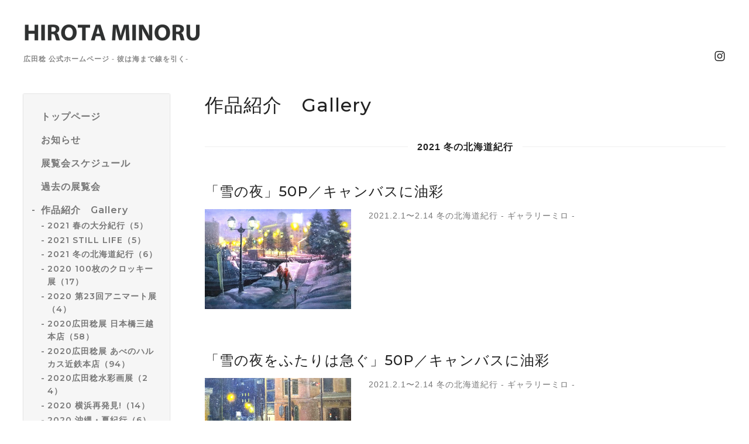

--- FILE ---
content_type: text/html; charset=utf-8
request_url: https://minoruhirota.com/photo/album/1015391
body_size: 9507
content:
<!DOCTYPE html>
<html lang="ja">

<head>
  <meta charset="utf-8">
  <!-- Silk: ver.201806270000 -->

  <title>作品紹介　Gallery &gt; 2021 冬の北海道紀行 - 広田稔 ホームページ 彼は海まで線を引くHIROTAMINORU</title>

  <meta name="viewport" content="width=device-width,initial-scale=1.0,minimum-scale=1.0">
  <meta name="description" content="作品紹介　Gallery &gt; 2021 冬の北海道紀行 | 広田稔 公式ホームページ  - 彼は海まで線を引く-">
  <meta name="keywords" content="広田稔,画家,アトリエ21,白日会,MINORUHIROTA,HIROTAMINORU,彼は海まで線を引く,求龍堂,ギャラリーアーク,ギャラリーミロ,本能寺のD,友部正人,色鉛筆のどんでん返し,">

  <meta property="og:title" content="広田稔 ホームページ 彼は海まで線を引くHIROTAMINORU">
  <meta property="og:image" content="https://cdn.goope.jp/16085/200123165424yj5a.png">
  <meta property="og:site_name" content="広田稔 ホームページ 彼は海まで線を引くHIROTAMINORU"> 
  <link rel="alternate" href="/feed.rss" type="application/rss+xml" title="広田稔 ホームページ 彼は海まで線を引くHIROTAMINORU / RSS">
  <link rel="stylesheet" href="/js/theme_silk/swiper/swiper.min.css">
  <link rel="stylesheet" href="/js/theme_silk/colorbox/colorbox.css">
  <link rel="stylesheet" href="/style.css?577649-1599292338">
  <script src="/assets/jquery/jquery-3.3.1.min.js"></script>
</head>

<body id="photo">
  <div id="app" class="l-app">
    <header class="js-header l-header">
      <div class="c-container l-header__inner">
        <div class="l-header__brand">
          <div class="p-brand">
            <h1 class="p-brand__name">
              <a class="shop_sitename" href="https://minoruhirota.com"><img src='//cdn.goope.jp/16085/200123165424yj5a_l.png' alt='広田稔 ホームページ 彼は海まで線を引くHIROTAMINORU' /></a>
            </h1>
            <div class="p-brand__description site_description">
              広田稔 公式ホームページ  - 彼は海まで線を引く-
            </div>
          </div>
        </div>
        <label for="l-drawer-state" class="l-header-button">
          <svg role="img" aria-hidden="true" class="c-icon l-header-button__icon"><use xlink:href="#navicon"></use></svg>
          メニュー
        </label>

        <ul class="l-header-social">
          
          
          
          <li class="l-header-social__item">
            <a href="https://www.instagram.com/minoru_hirota_1959/" target="_blank">
              <svg role="img" aria-hidden="true" class="c-icon l-header-social__icon"><use xlink:href="#instagram"></use></svg>
            </a>
          </li>
          
        </ul>

      </div>
    </header>

    <input id="l-drawer-state" type="checkbox" class="c-overlay-checkbox l-drawer-state">
    <label for="l-drawer-state" aria-label="メニューを閉じる" class="c-overlay"></label>

    <nav class="l-drawer" role="navigation">
      <label for="l-drawer-state" class="l-drawer__close">
        <svg class="l-drawer__icon" role="img" aria-hidden="true"><use xlink:href="#cross"></use></svg>
        メニューを閉じる
      </label>
      <div class="js-global-nav">
        <ul class="p-global-nav">
          
          <li class="navi_top">
            <a href="/" class="p-global-nav__item" >
              <span>トップページ</span>
            </a> 
          </li>
          
          <li class="navi_info">
            <a href="/info" class="p-global-nav__item" >
              <span>お知らせ</span>
            </a> 
          </li>
          
          <li class="navi_calendar">
            <a href="/calendar" class="p-global-nav__item" >
              <span>展覧会スケジュール</span>
            </a> 
          </li>
          
          <li class="navi_free free_385311">
            <a href="/free/archive" class="p-global-nav__item" >
              <span>過去の展覧会</span>
            </a> 
          </li>
          
          <li class="navi_photo active">
            <a href="/photo" class="p-global-nav__item" >
              <span>作品紹介　Gallery</span>
            </a> <ul class="sub_navi">
<li><a href='/photo/album/1059479'>2021 春の大分紀行（5）</a></li>
<li><a href='/photo/album/1017846'>2021 STILL LIFE（5）</a></li>
<li><a href='/photo/album/1015391' class='active'>2021 冬の北海道紀行（6）</a></li>
<li><a href='/photo/album/1003202'>2020 100枚のクロッキー展（17）</a></li>
<li><a href='/photo/album/1003198'>2020 第23回アニマート展 （4）</a></li>
<li><a href='/photo/album/990912'>2020広田稔展 日本橋三越本店（58）</a></li>
<li><a href='/photo/album/942498'>2020広田稔展 あべのハルカス近鉄本店（94）</a></li>
<li><a href='/photo/album/984999'>2020広田稔水彩画展（24）</a></li>
<li><a href='/photo/album/1003473'>2020 横浜再発見!（14）</a></li>
<li><a href='/photo/album/1003474'>2020 沖縄・夏紀行（6）</a></li>
<li><a href='/photo/album/1003469'>2020 冬の福島紀行（8）</a></li>
<li><a href='/photo/album/911821'>2020 その他（5）</a></li>
<li><a href='/photo/album/847183'>2019（95）</a></li>
<li><a href='/photo/album/404999'>2015（70）</a></li>
<li><a href='/photo/album/402964'>2014（51）</a></li>
<li><a href='/photo/album/201096'>本能寺のD（3）</a></li>
<li><a href='/photo/album/218158'>バレエ Ballet（34）</a></li>
<li><a href='/photo/album/218157'>パステルによる人体クロッキー　Drawing in Pastel（45）</a></li>
<li><a href='/photo/album/216244'>レモンの森 Lemon Forest 2003-（13）</a></li>
<li><a href='/photo/album/216241'>Boys in the Trees 1999-2000（2）</a></li>
<li><a href='/photo/album/218156'>Short Story（2）</a></li>
<li><a href='/photo/album/208968'>午睡 Afternoon Sleep（12）</a></li>
<li><a href='/photo/album/218155'>Flowers（16）</a></li>
<li><a href='/photo/album/218153'>富士 Mt.Fuji（6）</a></li>
<li><a href='/photo/album/216242'>Give Peace a Chance 2000（2）</a></li>
<li><a href='/photo/album/216243'>彼は海まで線を引く He Draw a Line to the sea 2000（3）</a></li>
<li><a href='/photo/album/218154'>唱題開宗　Shodai Kaishu（1）</a></li>
<li><a href='/photo/album/208983'>ベネチア Venice 1991-95（13）</a></li>
<li><a href='/photo/album/203066'>エジプト Egypt 2000-01（17）</a></li>
<li><a href='/photo/album/209067'>バリ島 Bali Island 1997-2001（9）</a></li>
<li><a href='/photo/album/216245'>モロッコ Morocco 2005（8）</a></li>
<li><a href='/photo/album/216247'>旅日記vol.I モロッコ Travel jounal vol.I Morocco 2005（12）</a></li>
<li><a href='/photo/album/216831'>旅日記vol.II 上海、周荘、烏鎮、西塘　Travel Journal Vol.II Shanghai, Zhou Zhuang, Wuzhen, Xitang 2007（12）</a></li>
<li><a href='/photo/album/218151'>日本の風景-春の三陸- Japanese Landscape-SANRIKU in Spring（3）</a></li>
<li><a href='/photo/album/218152'>日本の風景-横浜- Japanese Landscape-YOKOHAMA（3）</a></li>
<li><a href='/photo/album/203064'>雨の日 Rainy day（18）</a></li>
<li><a href='/photo/album/218400'>Fifty Sketchbooks 2002（9）</a></li>
<li><a href='/photo/album/218401'>Fifty Sketchbooks 2004（9）</a></li>
<li><a href='/photo/album/218402'>Fifty Sketchbooks 2006（9）</a></li>
<li><a href='/photo/album/218403'>Fifty Sketchbooks 2008（9）</a></li>
<li><a href='/photo/album/201068'>Fifty Sketchbooks 2012 vol.2（12）</a></li>
<li><a href='/photo/album/200993'>Fifty Sketchbooks 2012 vol.6（11）</a></li>
<li><a href='/photo/album/201065'>Fifty Sketchbooks 2012 vol.18（11）</a></li>
<li><a href='/photo/album/202140'> Fifty Sketchbooks 2012 vol.21（12）</a></li>
<li><a href='/photo/album/201089'>Fifty Sketchbooks 2012 vol.25（9）</a></li>
<li><a href='/photo/album/201119'>初期 Early Days 1979-92（12）</a></li>
<li><a href='/photo/album/209052'>Lovers in Italy 1989-91（3）</a></li>
<li><a href='/photo/album/201557'>まだ見ぬヨーロッパ Yet Seen Europe 1988（3）</a></li>
<li><a href='/photo/album/1022444'>Fifty Sketchbooks 2012（5）</a></li>
<li><a href='/photo/album/1'>指定なし（3）</a></li>
</ul>

          </li>
          
          <li class="navi_free free_40400">
            <a href="/free/profil" class="p-global-nav__item" >
              <span>略歴　profil</span>
            </a> 
          </li>
          
          <li class="navi_menu">
            <a href="/menu" class="p-global-nav__item" >
              <span>刊行物</span>
            </a> 
          </li>
          
          <li class="navi_free free_53604">
            <a href="/free/douga" class="p-global-nav__item" >
              <span>人物クロッキー実演動画</span>
            </a> 
          </li>
          
          <li class="navi_free free_375326">
            <a href="/free/sketchingwomen" class="p-global-nav__item" >
              <span>｢人物クロッキーの基本｣(アトリエ21著)英語版 販売のお知らせ</span>
            </a> 
          </li>
          
          <li class="navi_free free_428698">
            <a href="/free/sketchbook2022_all" class="p-global-nav__item" >
              <span>広田稔展 5 0 冊のスケッチブック2022</span>
            </a> 
          </li>
          
          <li class="navi_free free_497517">
            <a href="/free/2025" class="p-global-nav__item" >
              <span>2025年の展覧会</span>
            </a> 
          </li>
          
        </ul>
        <ul class="p-global-nav">
          <li class="shop_rss">
            <a href="/feed.rss" class="p-global-nav__item">
              <span>RSSフィード</span>
            </a>
          </li>
          <li class="p-global-nav__qr qr_area">
            <div>
              <label for="l-modal-state" aria-label="モバイルQRコードを表示する" class="p-global-nav__item" onclick="showModal(this)">
                <span>モバイルサイト</span>
              </label>
            </div>
            <div class="c-hidden-source">
              <div class="l-modal__body">
                <div class="l-modal__image">
                  <img src="//r.goope.jp/qr/minoruhirota"width="100" height="100" />
                </div>
                <div class="l-modal__content">
                  <h2>
                    広田稔 ホームページ 彼は海まで線を引くHIROTAMINORU
                  </h2>
                  <p class="l-modal__text">
                    お使いのデバイスからQRコードを読み込んでください。
                  </p>
                </div>
                <label for="l-modal-state" class="l-modal__close-button">
                  <svg class="c-icon" role="img" aria-hidden="true"><use xlink:href="#cross"></use></svg>
                </label>
              </div>
            </div>
          </li>
        </ul>
      </div>

    </nav>

    <header class="p-top-brand">
      <div class="p-brand">
        <h1 class="p-brand__name">
          <a class="shop_sitename" href="https://minoruhirota.com"><img src='//cdn.goope.jp/16085/200123165424yj5a_l.png' alt='広田稔 ホームページ 彼は海まで線を引くHIROTAMINORU' /></a>
        </h1>
        <div class="p-brand__description site_description">
          広田稔 公式ホームページ  - 彼は海まで線を引く-
        </div>
      </div>
    </header>

    

    


    
    <div class="c-container c-container--flex">
      <div class="l-side">
        <nav class="js-side">
        </nav>
      </div>
      <main role="main" class="l-main">
        <section class="c-section">
          <h2 class="c-section__heading">
            作品紹介　Gallery
          </h2>
          

          
          <h3 class="c-section__category-heading">
            <span>
              2021 冬の北海道紀行
            </span>
          </h3>

          <div class="autopagerize_page_element">
            
            <section class="c-chapter">
              <header class="c-chapter__header">
                
                <h3 class="c-chapter__heading">
                  「雪の夜」50P／キャンバスに油彩
                </h3>
              </header>
              <div class="c-article c-article--type-thumb">
                <div class="c-article__image c-article__image--type-thumb">
                  <img src='//cdn.goope.jp/16085/210218164410-602e1aca02bc9.jpg' alt='IMG_20210116_012633.jpg'/>
                </div>
                <div class="c-article__content c-article__content--type-thumb">
                  <div class="wysiwyg js-wysiwyg">
                    <p>2021.2.1〜2.14 冬の北海道紀行 - ギャラリーミロ -</p>
                  </div>
                </div>
              </div>
            </section>
            
            <section class="c-chapter">
              <header class="c-chapter__header">
                
                <h3 class="c-chapter__heading">
                  「雪の夜をふたりは急ぐ」50P／キャンバスに油彩
                </h3>
              </header>
              <div class="c-article c-article--type-thumb">
                <div class="c-article__image c-article__image--type-thumb">
                  <img src='//cdn.goope.jp/16085/210218164531-602e1b1baaf80.jpg' alt='IMG_20210116_012753.jpg'/>
                </div>
                <div class="c-article__content c-article__content--type-thumb">
                  <div class="wysiwyg js-wysiwyg">
                    <p>2021.2.1〜2.14 冬の北海道紀行 - ギャラリーミロ -</p>
                  </div>
                </div>
              </div>
            </section>
            
            <section class="c-chapter">
              <header class="c-chapter__header">
                
                <h3 class="c-chapter__heading">
                  「雪の小樽運河」50P／キャンバスに油彩
                </h3>
              </header>
              <div class="c-article c-article--type-thumb">
                <div class="c-article__image c-article__image--type-thumb">
                  <img src='//cdn.goope.jp/16085/210218164551-602e1b2fea0a6.jpg' alt='IMG_20210119_200255.jpg'/>
                </div>
                <div class="c-article__content c-article__content--type-thumb">
                  <div class="wysiwyg js-wysiwyg">
                    <p>2021.2.1〜2.14 冬の北海道紀行 - ギャラリーミロ -</p>
                  </div>
                </div>
              </div>
            </section>
            
            <section class="c-chapter">
              <header class="c-chapter__header">
                
                <h3 class="c-chapter__heading">
                  「雪の夜」4F／キャンバスに油彩
                </h3>
              </header>
              <div class="c-article c-article--type-thumb">
                <div class="c-article__image c-article__image--type-thumb">
                  <img src='//cdn.goope.jp/16085/210218164609-602e1b41f0458.jpg' alt='IMG_20210116_012920.jpg'/>
                </div>
                <div class="c-article__content c-article__content--type-thumb">
                  <div class="wysiwyg js-wysiwyg">
                    <p><span style="color: #777777; font-family: -apple-system, system-ui, 'Helvetica Neue', 'Yu Gothic', YuGothic, 'ヒラギノ角ゴ ProN W3', 'Hiragino Kaku Gothic ProN', Arial, メイリオ, Meiryo, sans-serif; font-size: 14px; letter-spacing: 1px;">2021.2.1〜2.14 冬の北海道紀行 - ギャラリーミロ -</span></p>
                  </div>
                </div>
              </div>
            </section>
            
            <section class="c-chapter">
              <header class="c-chapter__header">
                
                <h3 class="c-chapter__heading">
                  「北の水門」4F／キャンバスに油彩
                </h3>
              </header>
              <div class="c-article c-article--type-thumb">
                <div class="c-article__image c-article__image--type-thumb">
                  <img src='//cdn.goope.jp/16085/210218164736-602e1b98b43d9.jpg' alt='IMG_20210119_200333.jpg'/>
                </div>
                <div class="c-article__content c-article__content--type-thumb">
                  <div class="wysiwyg js-wysiwyg">
                    <p><span style="color: #777777; font-family: -apple-system, system-ui, 'Helvetica Neue', 'Yu Gothic', YuGothic, 'ヒラギノ角ゴ ProN W3', 'Hiragino Kaku Gothic ProN', Arial, メイリオ, Meiryo, sans-serif; font-size: 14px; letter-spacing: 1px;">2021.2.1〜2.14 冬の北海道紀行 - ギャラリーミロ -</span></p>
                  </div>
                </div>
              </div>
            </section>
            
          </div>
          
          <div class="p-pager-wrapper js-pager-wrapper"></div>
        </section>
      </main>
    </div>
    

    

    

    

    

    

    

    

    

    <footer class="l-sub-footer">
      <div class="c-container js-append-contact">
      </div>
      <div class="c-container">
        <div id="navi_parts">
<div class="navi_parts_detail">
<a href="http://www.netlaputa.ne.jp/~m_hirota/" target="_blank"><img src="//cdn.goope.jp/16085/210316171407-605068cfc9d0a.gif" alt="旧ホームページ 彼は海まで線を引く" /></a>
</div>
<div class="navi_parts_detail">
<a href="http://minoruhirota.com/free/holbein" target="_blank"><img src="//cdn.goope.jp/16085/210316171033-605067f9e5719.gif" alt="ホルベインパステル" /></a>
</div>
<div class="navi_parts_detail">
<a href="http://www.atelier21.jp/" target="_blank"><img src="//cdn.goope.jp/16085/210316170736-6050674851f5a.gif" alt="アトリエ21ホームページ" /></a>
</div>
<div class="navi_parts_detail">
<blockquote class="instagram-media" data-instgrm-captioned data-instgrm-permalink="https://www.instagram.com/p/DNOaj93SO0q/?utm_source=ig_embed&amp;utm_campaign=loading" data-instgrm-version="14" style=" background:#FFF; border:0; border-radius:3px; box-shadow:0 0 1px 0 rgba(0,0,0,0.5),0 1px 10px 0 rgba(0,0,0,0.15); margin: 1px; max-width:540px; min-width:326px; padding:0; width:99.375%; width:-webkit-calc(100% - 2px); width:calc(100% - 2px);"><div style="padding:16px;"> <a href="https://www.instagram.com/p/DNOaj93SO0q/?utm_source=ig_embed&amp;utm_campaign=loading" style=" background:#FFFFFF; line-height:0; padding:0 0; text-align:center; text-decoration:none; width:100%;" target="_blank"> <div style=" display: flex; flex-direction: row; align-items: center;"> <div style="background-color: #F4F4F4; border-radius: 50%; flex-grow: 0; height: 40px; margin-right: 14px; width: 40px;"></div> <div style="display: flex; flex-direction: column; flex-grow: 1; justify-content: center;"> <div style=" background-color: #F4F4F4; border-radius: 4px; flex-grow: 0; height: 14px; margin-bottom: 6px; width: 100px;"></div> <div style=" background-color: #F4F4F4; border-radius: 4px; flex-grow: 0; height: 14px; width: 60px;"></div></div></div><div style="padding: 19% 0;"></div> <div style="display:block; height:50px; margin:0 auto 12px; width:50px;"><svg width="50px" height="50px" viewBox="0 0 60 60" version="1.1" xmlns="https://www.w3.org/2000/svg" xmlns:xlink="https://www.w3.org/1999/xlink"><g stroke="none" stroke-width="1" fill="none" fill-rule="evenodd"><g transform="translate(-511.000000, -20.000000)" fill="#000000"><g><path d="M556.869,30.41 C554.814,30.41 553.148,32.076 553.148,34.131 C553.148,36.186 554.814,37.852 556.869,37.852 C558.924,37.852 560.59,36.186 560.59,34.131 C560.59,32.076 558.924,30.41 556.869,30.41 M541,60.657 C535.114,60.657 530.342,55.887 530.342,50 C530.342,44.114 535.114,39.342 541,39.342 C546.887,39.342 551.658,44.114 551.658,50 C551.658,55.887 546.887,60.657 541,60.657 M541,33.886 C532.1,33.886 524.886,41.1 524.886,50 C524.886,58.899 532.1,66.113 541,66.113 C549.9,66.113 557.115,58.899 557.115,50 C557.115,41.1 549.9,33.886 541,33.886 M565.378,62.101 C565.244,65.022 564.756,66.606 564.346,67.663 C563.803,69.06 563.154,70.057 562.106,71.106 C561.058,72.155 560.06,72.803 558.662,73.347 C557.607,73.757 556.021,74.244 553.102,74.378 C549.944,74.521 548.997,74.552 541,74.552 C533.003,74.552 532.056,74.521 528.898,74.378 C525.979,74.244 524.393,73.757 523.338,73.347 C521.94,72.803 520.942,72.155 519.894,71.106 C518.846,70.057 518.197,69.06 517.654,67.663 C517.244,66.606 516.755,65.022 516.623,62.101 C516.479,58.943 516.448,57.996 516.448,50 C516.448,42.003 516.479,41.056 516.623,37.899 C516.755,34.978 517.244,33.391 517.654,32.338 C518.197,30.938 518.846,29.942 519.894,28.894 C520.942,27.846 521.94,27.196 523.338,26.654 C524.393,26.244 525.979,25.756 528.898,25.623 C532.057,25.479 533.004,25.448 541,25.448 C548.997,25.448 549.943,25.479 553.102,25.623 C556.021,25.756 557.607,26.244 558.662,26.654 C560.06,27.196 561.058,27.846 562.106,28.894 C563.154,29.942 563.803,30.938 564.346,32.338 C564.756,33.391 565.244,34.978 565.378,37.899 C565.522,41.056 565.552,42.003 565.552,50 C565.552,57.996 565.522,58.943 565.378,62.101 M570.82,37.631 C570.674,34.438 570.167,32.258 569.425,30.349 C568.659,28.377 567.633,26.702 565.965,25.035 C564.297,23.368 562.623,22.342 560.652,21.575 C558.743,20.834 556.562,20.326 553.369,20.18 C550.169,20.033 549.148,20 541,20 C532.853,20 531.831,20.033 528.631,20.18 C525.438,20.326 523.257,20.834 521.349,21.575 C519.376,22.342 517.703,23.368 516.035,25.035 C514.368,26.702 513.342,28.377 512.574,30.349 C511.834,32.258 511.326,34.438 511.181,37.631 C511.035,40.831 511,41.851 511,50 C511,58.147 511.035,59.17 511.181,62.369 C511.326,65.562 511.834,67.743 512.574,69.651 C513.342,71.625 514.368,73.296 516.035,74.965 C517.703,76.634 519.376,77.658 521.349,78.425 C523.257,79.167 525.438,79.673 528.631,79.82 C531.831,79.965 532.853,80.001 541,80.001 C549.148,80.001 550.169,79.965 553.369,79.82 C556.562,79.673 558.743,79.167 560.652,78.425 C562.623,77.658 564.297,76.634 565.965,74.965 C567.633,73.296 568.659,71.625 569.425,69.651 C570.167,67.743 570.674,65.562 570.82,62.369 C570.966,59.17 571,58.147 571,50 C571,41.851 570.966,40.831 570.82,37.631"></path></g></g></g></svg></div><div style="padding-top: 8px;"> <div style=" color:#3897f0; font-family:Arial,sans-serif; font-size:14px; font-style:normal; font-weight:550; line-height:18px;">この投稿をInstagramで見る</div></div><div style="padding: 12.5% 0;"></div> <div style="display: flex; flex-direction: row; margin-bottom: 14px; align-items: center;"><div> <div style="background-color: #F4F4F4; border-radius: 50%; height: 12.5px; width: 12.5px; transform: translateX(0px) translateY(7px);"></div> <div style="background-color: #F4F4F4; height: 12.5px; transform: rotate(-45deg) translateX(3px) translateY(1px); width: 12.5px; flex-grow: 0; margin-right: 14px; margin-left: 2px;"></div> <div style="background-color: #F4F4F4; border-radius: 50%; height: 12.5px; width: 12.5px; transform: translateX(9px) translateY(-18px);"></div></div><div style="margin-left: 8px;"> <div style=" background-color: #F4F4F4; border-radius: 50%; flex-grow: 0; height: 20px; width: 20px;"></div> <div style=" width: 0; height: 0; border-top: 2px solid transparent; border-left: 6px solid #f4f4f4; border-bottom: 2px solid transparent; transform: translateX(16px) translateY(-4px) rotate(30deg)"></div></div><div style="margin-left: auto;"> <div style=" width: 0px; border-top: 8px solid #F4F4F4; border-right: 8px solid transparent; transform: translateY(16px);"></div> <div style=" background-color: #F4F4F4; flex-grow: 0; height: 12px; width: 16px; transform: translateY(-4px);"></div> <div style=" width: 0; height: 0; border-top: 8px solid #F4F4F4; border-left: 8px solid transparent; transform: translateY(-4px) translateX(8px);"></div></div></div> <div style="display: flex; flex-direction: column; flex-grow: 1; justify-content: center; margin-bottom: 24px;"> <div style=" background-color: #F4F4F4; border-radius: 4px; flex-grow: 0; height: 14px; margin-bottom: 6px; width: 224px;"></div> <div style=" background-color: #F4F4F4; border-radius: 4px; flex-grow: 0; height: 14px; width: 144px;"></div></div></a><p style=" color:#c9c8cd; font-family:Arial,sans-serif; font-size:14px; line-height:17px; margin-bottom:0; margin-top:8px; overflow:hidden; padding:8px 0 7px; text-align:center; text-overflow:ellipsis; white-space:nowrap;"><a href="https://www.instagram.com/p/DNOaj93SO0q/?utm_source=ig_embed&amp;utm_campaign=loading" style=" color:#c9c8cd; font-family:Arial,sans-serif; font-size:14px; font-style:normal; font-weight:normal; line-height:17px; text-decoration:none;" target="_blank">広田稔(@minoru_hirota_1959)がシェアした投稿</a></p></div></blockquote>
<script async src="//www.instagram.com/embed.js"></script>
</div>
<div class="navi_parts_detail">
<script async src="https://cse.google.com/cse.js?cx=9690ab34f6ecb8f01"></script>
<div class="gcse-search"></div>
</div>
</div>

      </div>
    </footer>

    <footer class="l-footer">
      <div class="c-container l-footer__inner">
        <div class="l-footer__pagetop">
          <a href="#top">
            <svg class="c-icon" role="img" aria-hidden="true"><use xlink:href="#angle-up"></use></svg>
            page top
          </a>
        </div>
        <div class="counter_area">
          <dl class="p-counter">
            <div class="p-counter__unit">
              <dt class="p-counter__label">today</dt>
              <dd class="p-counter__value">
                41
              </dd>
            </div>
            <div class="p-counter__unit">
              <dt class="p-counter__label">yesterday</dt>
              <dd class="p-counter__value">
                393
              </dd>
            </div>
            <div class="p-counter__unit">
              <dt class="p-counter__label">total</dt>
              <dd class="p-counter__value">
                1359752
              </dd>
            </div>
          </dl>
        </div>

        

        <p class="copyright">
          &copy;2026 <a href="https://minoruhirota.com">hirotaminoru</a>. All Rights Reserved.
        </p>
        <p class="powered">
          Powered by <a href="https://goope.jp/">グーペ</a> / <a href="https://admin.goope.jp/">管理ページ</a>
        </p>
      </div>
    </footer>

    <input id="l-modal-state" type="checkbox" class="c-overlay-checkbox l-modal-state">
    <label for="l-modal-state" aria-label="モーダルを閉じる" class="c-overlay"></label>
    <div class="l-modal">
      <div class="l-modal__container js-modal__container">
        <label for="l-modal-state" class="l-modal__close-button">
          <svg class="c-icon" role="img" aria-hidden="true"><use xlink:href="#cross"></use></svg>
        </label>
      </div>
    </div>

  </div>

  <script src="/js/theme_silk/headroom.min.js"></script>
  <script src="/js/theme_silk/colorbox/jquery.colorbox-min.js"></script>

  <svg xmlns="http://www.w3.org/2000/svg" style="display:none"><symbol id="angle-left" viewBox="0 0 1792 1792"><path d="M1203 544q0 13-10 23L800 960l393 393q10 10 10 23t-10 23l-50 50q-10 10-23 10t-23-10L631 983q-10-10-10-23t10-23l466-466q10-10 23-10t23 10l50 50q10 10 10 23z"/></symbol><symbol id="angle-right" viewBox="0 0 1792 1792"><path d="M1171 960q0 13-10 23l-466 466q-10 10-23 10t-23-10l-50-50q-10-10-10-23t10-23l393-393-393-393q-10-10-10-23t10-23l50-50q10-10 23-10t23 10l466 466q10 10 10 23z"/></symbol><symbol id="angle-up" viewBox="0 0 1792 1792"><path d="M1395 1184q0 13-10 23l-50 50q-10 10-23 10t-23-10L896 864l-393 393q-10 10-23 10t-23-10l-50-50q-10-10-10-23t10-23l466-466q10-10 23-10t23 10l466 466q10 10 10 23z"/></symbol><symbol id="arrow-right" viewBox="0 0 8 8"><path d="M3.613 0L2.98.633l2.918 2.92H.012v.895h5.886L2.98 7.367 3.613 8l4-4z" fill-rule="nonzero"/></symbol><symbol id="cross" viewBox="0 0 10 10"><path d="M10 1.026L8.974 0 5 3.974 1.026 0 0 1.026 3.974 5 0 8.974 1.026 10 5 6.026 8.974 10 10 8.974 6.026 5z" fill-rule="nonzero"/></symbol><symbol id="facebook-square" viewBox="0 0 1792 1792"><path d="M1376 128q119 0 203.5 84.5T1664 416v960q0 119-84.5 203.5T1376 1664h-188v-595h199l30-232h-229V689q0-56 23.5-84t91.5-28l122-1V369q-63-9-178-9-136 0-217.5 80T948 666v171H748v232h200v595H416q-119 0-203.5-84.5T128 1376V416q0-119 84.5-203.5T416 128h960z"/></symbol><symbol id="home" viewBox="0 0 640 640"><path d="M597.504 352H544v192c0 14.24-6.208 32-32 32H384V384H256v192H128c-25.792 0-32-17.76-32-32V352H42.496c-19.136 0-15.04-10.368-1.92-23.936L297.344 71.04c6.24-6.464 14.432-9.664 22.656-9.984 8.224.32 16.416 3.488 22.656 9.984l256.736 256.992c13.152 13.6 17.248 23.968-1.888 23.968z"/></symbol><symbol id="instagram" viewBox="0 0 1792 1792"><path d="M1152 896q0-106-75-181t-181-75-181 75-75 181 75 181 181 75 181-75 75-181zm138 0q0 164-115 279t-279 115-279-115-115-279 115-279 279-115 279 115 115 279zm108-410q0 38-27 65t-65 27-65-27-27-65 27-65 65-27 65 27 27 65zM896 266q-7 0-76.5-.5t-105.5 0-96.5 3-103 10T443 297q-50 20-88 58t-58 88q-11 29-18.5 71.5t-10 103-3 96.5 0 105.5.5 76.5-.5 76.5 0 105.5 3 96.5 10 103T297 1349q20 50 58 88t88 58q29 11 71.5 18.5t103 10 96.5 3 105.5 0 76.5-.5 76.5.5 105.5 0 96.5-3 103-10 71.5-18.5q50-20 88-58t58-88q11-29 18.5-71.5t10-103 3-96.5 0-105.5-.5-76.5.5-76.5 0-105.5-3-96.5-10-103T1495 443q-20-50-58-88t-88-58q-29-11-71.5-18.5t-103-10-96.5-3-105.5 0-76.5.5zm768 630q0 229-5 317-10 208-124 322t-322 124q-88 5-317 5t-317-5q-208-10-322-124t-124-322q-5-88-5-317t5-317q10-208 124-322t322-124q88-5 317-5t317 5q208 10 322 124t124 322q5 88 5 317z"/></symbol><symbol id="navicon" viewBox="0 0 1792 1792"><path d="M1664 1344v128q0 26-19 45t-45 19H192q-26 0-45-19t-19-45v-128q0-26 19-45t45-19h1408q26 0 45 19t19 45zm0-512v128q0 26-19 45t-45 19H192q-26 0-45-19t-19-45V832q0-26 19-45t45-19h1408q26 0 45 19t19 45zm0-512v128q0 26-19 45t-45 19H192q-26 0-45-19t-19-45V320q0-26 19-45t45-19h1408q26 0 45 19t19 45z"/></symbol><symbol id="print" viewBox="0 0 768 768"><path d="M576 96v127.5H192V96h384zm31.5 288c18 0 33-13.5 33-31.5s-15-33-33-33-31.5 15-31.5 33 13.5 31.5 31.5 31.5zm-96 223.5v-159h-255v159h255zm96-351c52.5 0 96 43.5 96 96v192H576V672H192V544.5H64.5v-192c0-52.5 43.5-96 96-96h447z"/></symbol><symbol id="sort" viewBox="0 0 24 24"><path d="M12 0l8 10H4l8-10zm8 14H4l8 10 8-10z"/></symbol><symbol id="twitter" viewBox="0 0 1792 1792"><path d="M1684 408q-67 98-162 167 1 14 1 42 0 130-38 259.5T1369.5 1125 1185 1335.5t-258 146-323 54.5q-271 0-496-145 35 4 78 4 225 0 401-138-105-2-188-64.5T285 1033q33 5 61 5 43 0 85-11-112-23-185.5-111.5T172 710v-4q68 38 146 41-66-44-105-115t-39-154q0-88 44-163 121 149 294.5 238.5T884 653q-8-38-8-74 0-134 94.5-228.5T1199 256q140 0 236 102 109-21 205-78-37 115-142 178 93-10 186-50z"/></symbol></svg>
  <div class="c-hidden-source">
    
    <div class="p-pager js-pager">
       <a href="/photo/album/1015391" class='chk'>1</a> <a href="/photo/album/1015391/page/2">2</a> <a href="/photo/album/1015391/page/2" class='next' rel='next'>&#187;</a>
    </div>
    

    <ul>
      <li class="p-top-info-list__item js-today-schedule today_area">
        
        <span class="p-top-info-list__date">
          <span class="p-top-info-list__label js-top-info-list__label"></span>2026.01.08 Thursday
　　　　　　　　</span><span style="color:crimson">本日開催中!</span>
        <a href="/calendar/6592301" class="p-top-info-list__link" data-schedule-title="第11回新春プチパン展 - 仲通りギャラリー -">
           第11回新春プチパン展 - 仲通りギャラリー -
        </a>
        
      </li>
    </ul>

    <div class="js-top-about__address">
      <h2 class="c-section__heading shop_name">
        hirotaminoru
      </h2>
      <div class="p-top-about__content">
        <p class="shop_tel">
          
        </p>
      </div>
    </div>
  </div>


  <script>
    function appendGlobalNav() {
      var navSource = document.querySelector('.js-global-nav');
      var sideNav = document.querySelector('.js-side');
      if (navSource != null && sideNav != null) {
        var navCopy = navSource.cloneNode(true);
        sideNav.appendChild(navCopy);
      }
    }

    function appendTodaySchedule() {
      var todayScheduleSource = document.querySelector('.js-today-schedule');
      var topInfoList = document.querySelector('.js-top-info-list');
      if (todayScheduleSource != null && todayScheduleSource.lastElementChild.dataset.scheduleTitle) {
        var label = document.querySelector('.navi_calendar').firstElementChild.textContent;
        document.querySelector('.js-top-info-list__label').textContent = label;
        if (topInfoList != null) {
          topInfoList.insertBefore(todayScheduleSource, topInfoList.firstChild);
        } else if (document.querySelector('.js-today-schedule-section') != null) {
          document.querySelector('.js-today-schedule-section').appendChild(todayScheduleSource);
        }
      }
    }

    function appendTopAbout() {
      var topAboutSource = document.querySelector('.js-top-about__address');
      var topAboutContent = document.querySelector('.js-about__body');
      if (topAboutSource != null && topAboutContent != null) {
        topAboutContent.appendChild(topAboutSource);
      }
    }

    function appendTopSocialWidget() {
      var socialWidgetSource = document.querySelector('#social_widgets');
      var topAboutBody = document.querySelector('.js-about__body');
      if (socialWidgetSource != null && topAboutBody != null) {
        topAboutBody.appendChild(socialWidgetSource);
      }
    }

    function appendPager() {
      var pagerSource = document.querySelector('.js-pager');
      var pagerWrapper = document.querySelector('.js-pager-wrapper');
      if (pagerSource != null && pagerWrapper != null) {
        pagerWrapper.appendChild(pagerSource);
      }
    }

    function wysiwygTableWrap() {
      var table = document.querySelectorAll('.js-wysiwyg table');
      for (var i = 0; i < table.length; i++) {
        table[i].outerHTML = '<div class="wysiwyg-table">' + table[i].outerHTML + '</div>';
      }
    }

    function headroomInit() {
      var headerElem = document.querySelector('.js-header');
      var headroom = new Headroom(headerElem, {
        'tolerance': 5,
        'classes': {
          'unpinned': 'l-header--hidden'
        }
      });
      headroom.init();
    }

    function colorBox() {
      $('.js-colorbox').colorbox({
        rel: function() {
          return $(this).attr('rel');
        },
        photo: true,
        maxWidth: '100%',
        maxHeight: '100%',
        transition: 'elastic',
        fixed: true
      });
    }

    appendGlobalNav();
    appendTodaySchedule();
    appendTopAbout();
    appendTopSocialWidget();
    appendPager();
    headroomInit();
    colorBox();
    wysiwygTableWrap();

    function showModal(button) {
      var modalSource = button.parentNode.nextElementSibling.firstElementChild;
      var modalCopy = modalSource.cloneNode(true);
      document.querySelector('.js-modal__container').textContent = null;
      document.querySelector('.js-modal__container').appendChild(modalCopy);
    }
  </script>

</body>

</html>